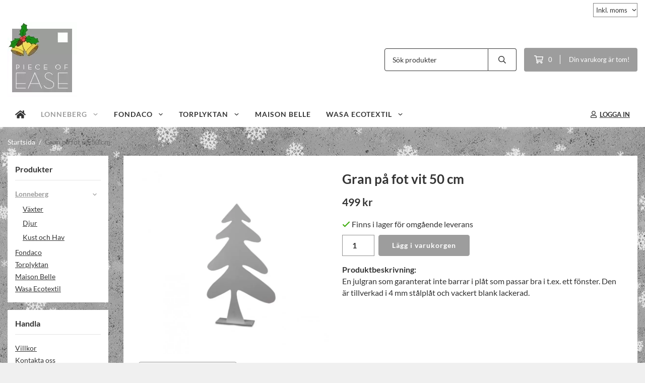

--- FILE ---
content_type: text/html; charset=UTF-8
request_url: https://pieceofease.se/lonneberg/jul/gran-pa-fot-vit-50-cm/
body_size: 15828
content:
<!doctype html><html lang="sv" class="fonts-loaded"><head><meta charset="utf-8"><title>Gran på fot vit 50 cm - - Pieceofease.se</title><meta name="description" content="En julgran som garanterat inte barrar i plåt som passar bra i t.ex. ett fönster. Den är tillverkad i 4 mm stålplåt och vackert blank lackerad."><meta name="keywords" content=""><meta name="robots" content="index, follow"><meta name="viewport" content="width=device-width, initial-scale=1"><!-- WIKINGGRUPPEN 15.0.92 --><link rel="shortcut icon" href="/favicon.png"><style>body{margin:0}*,*:before,*:after{-moz-box-sizing:border-box;-webkit-box-sizing:border-box;box-sizing:border-box}body{background-color:#f0f0f0}html{color:#333;font-family:sans-serif;font-size:16px;font-weight:400;line-height:1.45}@media all and (max-width:480px){html{font-size:.9rem}}html.fonts-loaded{font-family:'Lato',sans-serif}h1,h2,h3,h4,h5,h6{margin-top:0;margin-bottom:10px;color:#333;font-family:sans-serif;font-weight:700}.fonts-loaded h3,.fonts-loaded h4,.fonts-loaded h5,.fonts-loaded h6{font-family:'Lato',sans-serif}h1{font-size:26px;font-weight:600;line-height:1.25}.fonts-loaded h1{font-family:'Lato',sans-serif}h2{font-size:22px;font-weight:600}.fonts-loaded h2{font-family:'Lato',sans-serif}h3{font-size:19px}h4{font-size:17px}h5{font-size:16px}h6{font-size:12px}p{margin:0 0 10px}b,strong,th{font-weight:600}th,td{text-align:left}img{height:auto;max-width:100%;vertical-align:middle}a{color:#9d9d9d}a:hover{text-decoration:underline}fieldset{border-style:none;margin:0;padding:0}input,textarea,.cart-quantity-input{border:1px solid #919191;border-radius:0;padding:8px 10px;background-clip:padding-box;color:#333;line-height:1.3}input:focus,textarea:focus{border-color:#7d7d7d;outline:none}input::placeholder,textarea::placeholder{color:#919191}select{padding:2px 3px;font-family:'Lato',sans-serif;font-size:11px}hr{border:0;border-top:1px solid #cfcfcf;display:block;height:1px;margin:15px 0;padding:0}blockquote{padding-top:2px;padding-bottom:2px;padding-left:20px;padding-right:8px;border:#919191 solid 0;border-left-width:3px}table[align]{float:none}table[align="right"]{margin-left:auto}body[data-keyboard] :focus:not(:active){outline:3px solid #ec040b!important;outline-offset:-3px}body[data-keyboard] button input:focus:not(:active),body[data-keyboard] textarea:focus:not(:active),body[data-keyboard] select:focus:not(:active){outline:none}body[data-keyboard] :focus{outline:2px solid #ec040b!important;outline-offset:2px}.l-holder{position:relative;max-width:1250px;margin-left:auto;margin-right:auto;background-color:none}@media all and (max-width:1280px){.l-holder{margin-left:15px;margin-right:15px}}@media all and (max-width:768px),only screen and (max-device-width:900px) and (orientation:landscape){.l-holder{margin-top:15px}}.l-constrained{position:relative;margin-left:auto;margin-right:auto;max-width:1250px}.l-main{margin-bottom:15px;overflow:hidden}.l-sidebar,.l-sidebar-primary{width:200px}.l-sidebar-primary{float:left;margin-right:30px}@media all and (max-width:768px),only screen and (max-device-width:900px) and (orientation:landscape){.l-sidebar-primary{display:none}}.l-sidebar{float:right;margin-left:30px}@media all and (max-width:960px){.l-sidebar{display:none}}.neutral-btn{padding:0;border-style:none;background-color:#fff0;outline:none;-webkit-appearance:none;-moz-appearance:none;appearance:none;-webkit-user-select:none;-moz-user-select:none;-ms-user-select:none;user-select:none}.grid--middle .grid-item{vertical-align:middle}.grid-item{overflow:hidden}.grid-1-1{display:grid;grid-template-columns:repeat(1,1fr);grid-gap:20px;margin-bottom:20px}.no-cssgrid .grid-1-1{margin-left:-20px}.no-cssgrid .grid-1-1>li{display:inline-block;vertical-align:top;width:calc(99.99%/1 - 20px);margin-left:20px;margin-bottom:20px}.grid-2{display:grid;grid-template-columns:repeat(2,1fr);grid-gap:20px;margin-bottom:20px}.no-cssgrid .grid-2{margin-left:-20px}.no-cssgrid .grid-2>li{display:inline-block;vertical-align:top;width:calc(99.99%/2 - 20px);margin-left:20px;margin-bottom:20px}.grid-1-2{display:grid;grid-template-columns:repeat(2,1fr);grid-gap:20px;margin-bottom:20px;grid-template-columns:1fr 2fr}.no-cssgrid .grid-1-2{margin-left:-20px}.no-cssgrid .grid-1-2>li{display:inline-block;vertical-align:top;width:calc(99.99%/2 - 20px);margin-left:20px;margin-bottom:20px}.grid-2-1{display:grid;grid-template-columns:repeat(2,1fr);grid-gap:20px;margin-bottom:20px;grid-template-columns:2fr 1fr}.no-cssgrid .grid-2-1{margin-left:-20px}.no-cssgrid .grid-2-1>li{display:inline-block;vertical-align:top;width:calc(99.99%/2 - 20px);margin-left:20px;margin-bottom:20px}.grid-3{display:grid;grid-template-columns:repeat(3,1fr);grid-gap:20px;margin-bottom:20px}.no-cssgrid .grid-3{margin-left:-20px}.no-cssgrid .grid-3>li{display:inline-block;vertical-align:top;width:calc(99.99%/3 - 20px);margin-left:20px;margin-bottom:20px}.grid-4{display:grid;grid-template-columns:repeat(4,1fr);grid-gap:20px;margin-bottom:20px}.no-cssgrid .grid-4{margin-left:-20px}.no-cssgrid .grid-4>li{display:inline-block;vertical-align:top;width:calc(99.99%/4 - 20px);margin-left:20px;margin-bottom:20px}.grid-6{display:grid;grid-template-columns:repeat(6,1fr);grid-gap:20px;margin-bottom:20px}.no-cssgrid .grid-6{margin-left:-20px}.no-cssgrid .grid-6>li{display:inline-block;vertical-align:top;width:calc(99.99%/6 - 20px);margin-left:20px;margin-bottom:20px}@media all and (max-width:768px),only screen and (max-device-width:900px) and (orientation:landscape){.grid-4{display:grid;grid-template-columns:repeat(2,1fr);grid-gap:20px;margin-bottom:20px}.no-cssgrid .grid-4{margin-left:-20px}.no-cssgrid .grid-4>li{display:inline-block;vertical-align:top;width:calc(99.99%/2 - 20px);margin-left:20px;margin-bottom:20px}.grid-6{display:grid;grid-template-columns:repeat(3,1fr);grid-gap:20px;margin-bottom:20px}.no-cssgrid .grid-6{margin-left:-20px}.no-cssgrid .grid-6>li{display:inline-block;vertical-align:top;width:calc(99.99%/3 - 20px);margin-left:20px;margin-bottom:20px}}@media all and (max-width:480px){.grid-1-1,.grid-1-2,.grid-2-1,.grid-2,.grid-3,.grid-4{display:grid;grid-template-columns:repeat(1,1fr);grid-gap:20px;margin-bottom:20px}.no-cssgrid .grid-1-1,.no-cssgrid .grid-1-2,.no-cssgrid .grid-2-1,.no-cssgrid .grid-2,.no-cssgrid .grid-3,.no-cssgrid .grid-4{margin-left:-20px}.no-cssgrid .grid-1-1>li,.no-cssgrid .grid-1-2>li,.no-cssgrid .grid-2-1>li,.no-cssgrid .grid-2>li,.no-cssgrid .grid-3>li,.no-cssgrid .grid-4>li{display:inline-block;vertical-align:top;width:calc(99.99%/1 - 20px);margin-left:20px;margin-bottom:20px}.grid-6{display:grid;grid-template-columns:repeat(2,1fr);grid-gap:20px;margin-bottom:20px}.no-cssgrid .grid-6{margin-left:-20px}.no-cssgrid .grid-6>li{display:inline-block;vertical-align:top;width:calc(99.99%/2 - 20px);margin-left:20px;margin-bottom:20px}}.nav,.nav-block,.nav-float{margin:0;padding-left:0;list-style-type:none}.nav>li,.nav>li>a{display:inline-block}.nav-float>li{float:left}.nav-block>li>a{display:block}.nav-tick li{margin-right:10px}.nav-tick{margin-bottom:10px}.block-list{margin:0;padding-left:0;list-style-type:none}.list-info dd{margin:0 0 15px}.media{margin-bottom:15px}.media,.media-body{overflow:hidden}.media-img{margin-right:15px;float:left}.media-img img{display:block}.table{border-collapse:collapse;border-spacing:0;table-layout:fixed;width:100%}.table td,.table th{padding:0}.default-table{width:100%}.default-table>thead>tr{border-bottom:1px solid #e2e2e2}.default-table>thead th{padding:8px}.default-table>tbody td{padding:8px}.video-wrapper{position:relative;height:0;margin-bottom:20px;padding-bottom:56.25%;padding-top:25px}.video-wrapper iframe{position:absolute;top:0;left:0;height:100%;width:100%}.flexslider{height:0;overflow:hidden}.flexslider .is-flex-lazyload{visibility:hidden}.flexslider a{text-decoration:none}.flex__item{position:relative;display:none;backface-visibility:hidden}.flex__item:first-child{display:block}.is-flex-loading .flex-arrow{visibility:hidden}.is-flex-touch .flex-arrows{display:none}.is-flex-loading .flex-nav{visibility:hidden;opacity:0}.flex-nav{margin-top:15px;margin-bottom:10px;opacity:1;visibility:visible}.flex-nav--paging{position:absolute;bottom:0;z-index:5;width:100%;text-align:center}.flex-nav--paging li{display:inline-block;margin:0 4px}.flex-nav--paging a{border-radius:100%;display:block;height:9px;width:9px;background:#666;background:rgb(0 0 0 / .2);cursor:pointer;text-indent:-9999px;-webkit-tap-highlight-color:#fff0}.flex-nav--paging .flex-active a{background:#000;background:rgb(0 0 0 / .5);cursor:default}.flex-nav--thumbs{overflow:hidden}.flex-nav--thumbs li{float:left;width:9%}.flex-nav--thumbs img{cursor:pointer;opacity:.7}.flex-nav--thumbs img:hover,.flex-active .flex-nav--thumbs img{opacity:1}.flex-nav--thumbs .flex-active{cursor:default}.flex-caption{position:absolute;top:0;bottom:0;width:100%;z-index:4;align-items:center;flex-direction:column;justify-content:center;display:flex;overflow:hidden;padding:5px 10px;text-align:center}.flex-caption h2{font-size:2rem}@media all and (max-width:480px){.flex-caption h2{font-size:1.5rem}}.flex-caption p{margin:0;padding:0 0 5px}@media all and (max-width:480px){.flex-caption p{font-size:.9rem}}.flex-caption__link{position:absolute;bottom:0;left:0;right:0;top:0}@media all and (max-width:768px),only screen and (max-device-width:900px) and (orientation:landscape){.flexslider-wide .flexslider,.flexslider-wide .flex__item>div{aspect-ratio:auto}}@media all and (max-width:768px),only screen and (max-device-width:900px) and (orientation:landscape){.flexslider-wide .flex__item img{height:100%;object-fit:cover}}.is-lazyload,img[data-src]{visibility:hidden;opacity:0}img[src]{visibility:visible;opacity:1;transition:opacity .3s}.highlight-bar{padding:10px;text-align:center;font-size:1.2rem;font-weight:400}.breadcrumbs{margin-bottom:10px;padding-bottom:7px;font-size:.9rem}.breadcrumbs>li{color:#6b6b6b;line-height:1}.breadcrumbs a{color:#505050;vertical-align:top}.breadcrumbs .icon{margin-left:2px;margin-right:2px;vertical-align:top;color:#505050}.breadcrumbs__divider{margin-left:7px;margin-right:7px}.rss-logo .icon{font-size:14px;vertical-align:middle}.rss-logo a .icon{color:#333}.rss-logo a:hover .icon{color:#db6b27;text-decoration:none}.btn{position:relative;border-style:none;display:inline-block;padding:10px 26px;background-color:#fff;border-radius:4px;color:#333;font-weight:600;font-size:.9rem;line-height:1;text-align:center;text-decoration:none;cursor:pointer;outline-style:none;user-select:none;-webkit-tap-highlight-color:#fff0}.btn .icon{vertical-align:middle}.btn:hover,.btn:focus{text-decoration:none;background-color:#f2f2f2}.btn:active{box-shadow:inset 0 3px 5px rgb(0 0 0 / .125)}.btn--primary{background-color:#9d9d9d;color:#fff}.btn--primary:hover,.btn--primary:focus{background-color:#909090}.btn--medium{padding:12px 30px;font-size:.9rem}.btn--large{padding:15px 35px;font-size:1rem}.btn--block{display:block;padding:12px 30px;width:100%;font-size:.9rem;text-align:center}.btn--neutral{padding:0;border-style:none;background:#fff0}.card{margin-bottom:15px}.card__heading{margin:0;padding:7px 10px;background-color:#fff;border-radius:0 0 0 0;color:#333;font-weight:600}.card__body{border:1px solid #919191;border-top-style:none;padding:10px;background:#fff}.cart-holder{position:relative;flex-shrink:0}.topcart{display:flex;align-items:center;padding-bottom:5px;padding-top:5px;color:#333}.topcart__body{display:flex;justify-content:space-between;align-items:center;margin-right:5px;cursor:pointer}.topcart__count,.topcart__subtotal{font-weight:600}.topcart__icon-inner{position:relative}.topcart__cart-icon{margin-right:10px;margin-left:5px;font-size:25px;vertical-align:top}.topcart-info{line-height:22px}.topcart__count{position:absolute;top:-7px;right:-4px;border-radius:50%;height:20px;width:20px;background:#9d9d9d;color:#fff;font-size:12px;line-height:20px;text-align:center}.topcart__arrow{margin-right:10px;margin-left:2px;vertical-align:middle}.topcart__favorites{margin-right:12px}.topcart__favorites .icon{color:#333;font-size:25px;vertical-align:top}.is-hover.topcart__favorites .icon{animation:pop 0.25s cubic-bezier(.694,.0482,.335,1) 3}.is-new-cart-item .topcart__count{animation:cart-count-pop 0.25s cubic-bezier(.694,.0482,.335,1)}.popcart{display:none}.filtermenu{margin:0;padding-left:0;list-style-type:none}.filtermenu li:last-child{border-bottom:0}.filtermenu__item{border-bottom:solid 1px #dcdcdc;padding:6px;background-color:#f9f9f9}.filtermenu__item--heading{padding:8px 10px;font-weight:600;background:#fff}.search-wrapper{display:flex;align-items:center;justify-content:space-between}@media all and (max-width:480px){.product-filter-wrapper{width:100%;margin:0}}.product-filter{display:flex;align-items:stretch;overflow:visible}@media all and (max-width:480px){.product-filter{display:block;width:100%;margin:0}}.desktop-filter-title{display:flex;align-items:center;padding-left:15px;padding-right:15px;margin-bottom:0;border:1px solid #919191;border-right:0;border-top-left-radius:0;border-bottom-left-radius:0;background:#eee;font-size:1rem;font-weight:600}.fonts-loaded .desktop-filter-title{font-family:'Lato'}@media all and (max-width:480px){.desktop-filter-title{display:none}}.mobile-filter-title{display:none}@media all and (max-width:480px){.mobile-filter-title{display:flex;justify-content:space-between;align-items:center;padding:8px 10px 8px 15px;border:1px solid #d9d9d9;border-radius:0;background:#eee;font-weight:600}.mobile-filter-title h4{margin-bottom:0;font-size:1rem}.fonts-loaded .mobile-filter-title h4{font-family:'Lato'}}.product-filter__items{display:flex;justify-content:stretch;align-items:flex-start;flex-wrap:wrap;border:1px solid #919191;border-bottom-width:0;border-left-width:0;border-top-right-radius:0;border-bottom-right-radius:0;color:#333}@media all and (max-width:480px){.product-filter__items{display:none;margin-top:5px}.is-opened .product-filter__items{display:block}}.product-filter__item{position:relative;flex:1 0 auto;border:1px solid #919191;border-top-width:0;border-right-width:0}@media all and (max-width:480px){.product-filter__item{width:100%;margin-right:0;border-top-width:1px;border-right-width:1px}.product-filter__item~.product-filter__item{border-top-width:0}.product-filter__item:last-child{border-top-right-radius:0;border-bottom-right-radius:0}}.product-filter__title{display:flex;justify-content:space-between;align-items:center;padding:8px 10px 8px 15px;border-bottom:none;font-weight:400;cursor:pointer}.product-filter__title .icon{margin-left:10px}.grid-gallery{margin:0;padding-left:0;list-style-type:none;display:grid;grid-template-columns:repeat(5,1fr);grid-gap:20px;margin-bottom:20px}.no-cssgrid .grid-gallery{margin-left:-20px}.no-cssgrid .grid-gallery>li{display:inline-block;vertical-align:top;width:calc(99.99%/5 - 20px);margin-left:20px;margin-bottom:20px}.view-category .grid-gallery,.view-product .grid-gallery,.view-search .grid-gallery,.view-campaigns .grid-gallery,.autocomplete .grid-gallery{display:grid;grid-template-columns:repeat(4,1fr);grid-gap:20px;margin-bottom:20px}.no-cssgrid .view-category .grid-gallery,.no-cssgrid .view-product .grid-gallery,.no-cssgrid .view-search .grid-gallery,.no-cssgrid .view-campaigns .grid-gallery,.no-cssgrid .autocomplete .grid-gallery{margin-left:-20px}.no-cssgrid .view-category .grid-gallery>li,.no-cssgrid .view-product .grid-gallery>li,.no-cssgrid .view-search .grid-gallery>li,.no-cssgrid .view-campaigns .grid-gallery>li,.no-cssgrid .autocomplete .grid-gallery>li{display:inline-block;vertical-align:top;width:calc(99.99%/4 - 20px);margin-left:20px;margin-bottom:20px}.view-search .grid-gallery,.view-home .grid-gallery{display:grid;grid-template-columns:repeat(3,1fr);grid-gap:20px;margin-bottom:20px}.no-cssgrid .view-search .grid-gallery,.no-cssgrid .view-home .grid-gallery{margin-left:-20px}.no-cssgrid .view-search .grid-gallery>li,.no-cssgrid .view-home .grid-gallery>li{display:inline-block;vertical-align:top;width:calc(99.99%/3 - 20px);margin-left:20px;margin-bottom:20px}@media all and (max-width:960px){.grid-gallery,[class^=view-] .grid-gallery{display:grid;grid-template-columns:repeat(3,1fr);grid-gap:20px;margin-bottom:20px}.no-cssgrid .grid-gallery,.no-cssgrid [class^=view-] .grid-gallery{margin-left:-20px}.no-cssgrid .grid-gallery>li,.no-cssgrid [class^=view-] .grid-gallery>li{display:inline-block;vertical-align:top;width:calc(99.99%/3 - 20px);margin-left:20px;margin-bottom:20px}}@media all and (max-width:480px){.grid-gallery,[class^=view-] .grid-gallery{display:grid;grid-template-columns:repeat(2,1fr);grid-gap:20px;margin-bottom:20px}.no-cssgrid .grid-gallery,.no-cssgrid [class^=view-] .grid-gallery{margin-left:-20px}.no-cssgrid .grid-gallery>li,.no-cssgrid [class^=view-] .grid-gallery>li{display:inline-block;vertical-align:top;width:calc(99.99%/2 - 20px);margin-left:20px;margin-bottom:20px}}.view-home .grid-gallery--categories{display:grid;grid-template-columns:repeat(3,1fr);grid-gap:20px;margin-bottom:20px;margin-top:30px;margin-bottom:30px}.no-cssgrid .view-home .grid-gallery--categories{margin-left:-20px}.no-cssgrid .view-home .grid-gallery--categories>li{display:inline-block;vertical-align:top;width:calc(99.99%/3 - 20px);margin-left:20px;margin-bottom:20px}@media all and (max-width:480px){.view-home .grid-gallery--categories{display:grid;grid-template-columns:repeat(1,1fr);grid-gap:20px;margin-bottom:20px}.no-cssgrid .view-home .grid-gallery--categories{margin-left:-20px}.no-cssgrid .view-home .grid-gallery--categories>li{display:inline-block;vertical-align:top;width:calc(99.99%/1 - 20px);margin-left:20px;margin-bottom:20px}}.row-gallery{margin:0;padding-left:0;list-style-type:none}.row-gallery>li{margin-bottom:20px}.list-gallery{margin:0;padding-left:0;list-style-type:none}.list-gallery>li{margin-bottom:20px}.list-gallery>li:last-child{margin-bottom:0}.header-bar{padding-top:6px;padding-bottom:6px;background:#fff;color:#333;font-size:.8rem}@media all and (max-width:1280px){.header-bar{padding-left:15px;padding-right:15px}}@media all and (max-width:768px),only screen and (max-device-width:900px) and (orientation:landscape){.header-bar{display:none}}.header-bar-sections{align-items:center;justify-content:space-between;gap:20px;display:flex}.header-bar__number{display:inline-block;font-size:16px;font-weight:600;vertical-align:middle}.header-bar__number p{margin-bottom:0}.header-bar__nav{gap:25px;display:inline-flex}.header-bar__nav a{color:#333}.header-bar__nav .input-select{color:#333}.header-bar__nav .input-select select{border:1px solid #858585;padding:5px 15px 5px 5px;color:#333}.header{background:#fff;color:#333}@media all and (max-width:1280px){.header{padding-left:15px;padding-right:15px}}@media all and (max-width:768px),only screen and (max-device-width:900px) and (orientation:landscape){.header{display:none}}.header-sections{position:relative;align-items:center;justify-content:space-between;display:flex;padding-top:20px;padding-bottom:20px}.header-sections__col-1{flex-shrink:0;max-width:400px}.header-sections__col-2{padding-left:70px;padding-right:70px;width:100%}@media all and (max-width:960px){.header-sections__col-2{padding-right:0;margin-right:0}}.header-sections__col-3{flex-shrink:0}.header-sections__col-3 .icon{font-size:18px}@media all and (max-width:960px){.header-sections__col-3{display:none}}.header-logo{display:block;max-width:100%}.header-logo img{width:100%}.header-config-nav{position:absolute;top:0;right:20px}.header-config-nav li{margin-left:10px;vertical-align:middle}.m-header{position:relative;position:-webkit-sticky;position:sticky;top:0;z-index:1000;align-items:center;justify-content:space-between;border-bottom:1px solid #919191;display:none;height:65px;padding-left:10px;padding-right:10px;background:#fff}@media all and (max-width:768px),only screen and (max-device-width:900px) and (orientation:landscape){.m-header{display:flex}}@media all and (max-width:480px){.m-header{height:50px}}@media screen and (orientation:landscape){.m-header{position:relative}}.m-header__col-1,.m-header__col-2,.m-header__col-3{-webkit-box-flex:1;-ms-flex:1;flex:1;-webkit-box-align:center;-ms-flex-align:center;align-items:center}.m-header__col-1{-webkit-box-pack:start;-ms-flex-pack:start;justify-content:flex-start}.m-header__col-2{-webkit-box-pack:center;-ms-flex-pack:center;justify-content:center;text-align:center}.m-header__col-3{-webkit-box-pack:end;-ms-flex-pack:end;justify-content:flex-end;text-align:right}.m-header__logo{display:inline-block}.m-header__logo img{max-width:155px;max-height:65px;padding-top:5px;padding-bottom:5px;width:auto}@media all and (max-width:480px){.m-header__logo img{max-width:135px;max-height:50px}}.m-header__logo img:hover,.m-header__logo img:active{opacity:.8}.m-header__logo a{-webkit-tap-highlight-color:#fff0}.m-header__item{width:35px;color:#333;font-size:21px;line-height:1;-webkit-tap-highlight-color:#fff0}.m-header__item .icon{vertical-align:top}.m-header__item--search{font-size:18px}.m-header__item--cart-inner{position:relative;display:inline-block}.m-header__item--cart-count{position:absolute;top:-7px;right:-11px;border-radius:50%;height:17px;width:17px;background:#9d9d9d;color:#fff;font-size:10px;line-height:17px;text-align:center}.m-header__item--favorites{margin-right:6px}.is-hover.m-header__item--favorites .icon{animation:pop 0.25s cubic-bezier(.694,.0482,.335,1) 3}.icon{display:inline-block;width:1em;height:1em;fill:currentColor;pointer-events:none;stroke-width:0;stroke:currentColor}.icon--small{font-size:.8rem}.icon--medium{font-size:1.2rem}.icon--large{font-size:3rem}.icon-on,.is-active .icon-off,.is-hover .icon-off{display:none}.is-active .icon-on,.is-hover .icon-on{display:inline}.svg-wrapper{display:inline-block}input[type="radio"],input[type="checkbox"]{display:none}input[type="radio"]+label,input[type="checkbox"]+label{cursor:pointer}input[type="radio"]+label:before,input[type="checkbox"]+label:before{border:1px solid #a9a9a9;border-radius:0;display:inline-block;height:12px;margin-right:4px;margin-top:3px;width:12px;background:#f9f9f9;background:linear-gradient(#f9f9f9,#e9e9e9);content:'';vertical-align:top}input[type="radio"]+label:before{border-radius:50%}input[type="radio"]:checked+label:before{background:#f9f9f9 url(//wgrremote.se/img/mixed/checkbox-radio-2.png) center no-repeat;background-size:6px}input[type="checkbox"]:checked+label:before{background:#f9f9f9 url(//wgrremote.se/img/mixed/checkbox-box-2.png) center no-repeat;background-size:8px}input[type="radio"]:disabled+label:before,input[type="checkbox"]:disabled+label:before{background:#bbb;cursor:default}.input--highlight{border-color:#fff;box-shadow:0 0 10px rgb(0 0 0 / .15)}.label-wrapper{padding-left:20px}.label-wrapper>label{position:relative}.label-wrapper>label:before{position:absolute;margin-left:-20px}.input-form input,.input-form textarea{width:100%}.input-form__row{margin-bottom:8px}.input-form label{display:inline-block;margin-bottom:2px}.max-width-form{max-width:300px}.max-width-form-x2{max-width:400px}.input-table{display:table}.input-table__item{display:table-cell;white-space:nowrap}.input-table--middle .input-table__item{vertical-align:middle}.input-group{display:flex}.input-group--cramped .btn{border-radius:0}.input-group--cramped *:first-child{border-top-right-radius:0;border-bottom-right-radius:0}.input-group--cramped *:last-child{border-top-left-radius:0;border-bottom-left-radius:0}.input-group--cramped input:first-child{border-right:0}.input-group--cramped input:last-child{border-left:0}.input-group__item{width:50%}.input-group__item:first-child{margin-right:2%}.input-group-1-4 .input-group__item{width:70%}.input-group-1-4 .input-group__item:first-child{width:28%}.input-select{position:relative;align-items:center;display:inline-flex}.input-select select{border-style:none;height:100%;padding:5px 15px 5px 0;width:100%;-webkit-appearance:none;-moz-appearance:none;appearance:none;background:none;font:inherit;line-height:normal;outline:none}.input-select select::-ms-expand{display:none}.input-select .icon{position:absolute;top:0;right:0;bottom:0;margin:auto}.input-select--box select{border:1px solid #919191;border-radius:0 0 0 0;padding:8px 30px 8px 15px}.input-select--box--medium{border-color:#c2c2c2}.input-select--box--medium select{padding:7px 30px 7px 15px}.input-select--box--small select{padding:5px 25px 5px 10px}.input-select--box .icon{right:10px}.product-item{position:relative;flex-direction:column;border:1px solid #919191;display:flex;padding:15px;overflow:hidden;width:auto;border-radius:0;background:#fff;cursor:pointer;text-align:center}@media all and (max-width:768px),only screen and (max-device-width:900px) and (orientation:landscape){.product-item{padding:10px;-webkit-tap-highlight-color:#fff0}}.product-item .price{display:inline-flex;font-size:1.3rem}.product-item__img{position:relative;margin-bottom:7px;padding-bottom:98%}.product-item__img img{position:absolute;top:0;right:0;bottom:0;left:0;margin:auto;width:auto;max-height:100%}.product-item__heading{margin-bottom:7px;overflow:hidden;color:#333;font-size:.95rem;font-weight:400}.product-item__body{margin-top:auto}.product-item__select-area{margin-bottom:7px}.product-item__buttons{gap:6px;display:flex;justify-content:center;margin-top:7px}.product-item__buttons .btn{flex:1;padding-left:0;padding-right:0}.product-item__favorite-icon{position:absolute;top:0;right:0;color:#b6b6b6;font-size:18px}.product-item__favorite-icon:after{position:absolute;top:0;right:0;border-right:45px solid #fff;border-bottom:45px solid #fff0;content:''}.product-item__favorite-icon .icon{position:absolute;top:5px;right:5px;z-index:1}.is-active.product-item__favorite-icon .icon{color:#9d9d9d}.is-hover.product-item__favorite-icon .icon{animation:pop 0.25s cubic-bezier(.694,.0482,.335,1)}.list-gallery .product-item{border:none;padding:0}.category-item{position:relative;border:1px solid #919191;padding:8px;overflow:hidden;border-radius:0;background:#fff;text-align:center;cursor:pointer}@media all and (max-width:768px),only screen and (max-device-width:900px) and (orientation:landscape){.category-item{-webkit-tap-highlight-color:#fff0}}.category-item__img{position:relative;padding-bottom:100%;margin-bottom:7px}.category-item__img img{position:absolute;top:0;right:0;bottom:0;left:0;margin:auto;max-height:100%}.category-item__heading{overflow:hidden}.category-item__heading a{color:#333;text-decoration:none}.category-item--card{border-style:none;padding:0;background:#fff0}.category-item--card .category-item__img{margin-bottom:0}.category-item--card .category-item__body{position:absolute;top:0;left:0;right:0;bottom:0;align-items:center;flex-direction:column;justify-content:center;display:flex;margin:auto}.category-item--card .category-item__body__title{margin-bottom:20px;color:#fff;font-size:1.8rem;font-weight:700}.product-item-row{position:relative;display:flex;justify-content:space-between;align-items:flex-start;gap:15px;border:1px solid #919191;padding:15px;overflow:hidden;background:#fff;cursor:pointer}@media all and (max-width:480px){.product-item-row{padding:8px}.product-item-row .btn{padding:6px 12px}}.product-item-row .product-item__banner{width:85px;aspect-ratio:1}.product-item-row .product-item__banner .product-item__banner__span{position:absolute;left:-54px;top:17px;height:18px;line-height:18px;width:177px;font-size:.7rem;font-weight:700}.product-item-row__checkbox-area{float:left}.product-item-row__img{width:80px;text-align:center}.product-item-row__img img{max-height:80px}.product-item-row__footer{flex-shrink:0;text-align:right}.product-item-row__body{display:flex;flex-direction:column;gap:5px;width:100%;overflow:hidden}.product-item-row__price{margin-bottom:10px}.news-item{border:1px solid #919191;padding:15px;background:#fff;border-radius:0}.news-item--sidebar:not(:last-child){margin-bottom:15px}.news-item .news-item__img{position:relative;margin-bottom:15px;padding-bottom:66.666%}.news-item .news-item__img img{position:absolute;top:0;right:0;bottom:0;left:0;margin:auto;max-height:100%}.news-item .news-item__title{font-size:1.2rem}.news-item .news-item__title a{color:#333}.menubar{position:relative;position:-webkit-sticky;position:sticky;top:0;left:0;z-index:100;margin-bottom:20px;background-color:#fff}@media all and (max-width:1280px){.menubar{padding-left:15px;padding-right:15px}}@media all and (max-width:768px),only screen and (max-device-width:900px) and (orientation:landscape){.menubar{display:none}}.menubar-inner{align-items:center;justify-content:space-between;display:flex}.site-nav{display:flex;flex-wrap:wrap}.site-nav>li>a{align-items:center;display:flex;height:55px;padding:0 20px;color:#333;font-size:1.05rem;text-decoration:none}.site-nav>li:hover>a{background-color:#a5a5a5;text-decoration:none;transition:background-color 0.2s}.site-nav>li>a.selected{background-color:#9d9d9d;color:#fff}.site-nav__home .icon{position:relative;vertical-align:middle}.menu-icon{font-size:1.3rem;vertical-align:text-bottom}.dropdown{display:none}.listmenu{margin:0;padding-left:10px;overflow:hidden;list-style-type:none}.listmenu a{position:relative;display:block;padding-top:2px;padding-bottom:2px;color:#333;font-size:.9rem}.listmenu .selected{font-weight:600}li .listmenu{display:none}.is-listmenu-opened>.listmenu{display:block}.listmenu-0{padding:15px;background:#eee}.listmenu-0>li>a{font-weight:400}.listmenu-0>li>.selected,.listmenu-0>li>.selected .menu-node{color:#9d9d9d;font-weight:600}.listmenu-1{padding-top:4px;padding-bottom:4px;padding-left:15px}.listmenu-1>li>a{padding-top:4px;padding-bottom:4px}.menu-node{position:absolute;top:0;right:0;bottom:0;margin:auto;height:12px;width:25px;color:#fff;font-size:12px;text-align:center}@media all and (max-width:768px),only screen and (max-device-width:900px) and (orientation:landscape){.menu-node{height:100%;width:40px;font-size:22px;text-align:center;line-height:49px}}.price{color:#333;font-weight:600}.price-discount{color:#9d9d9d}.price-original{font-size:.8rem;text-decoration:line-through}.site-search{align-items:stretch;display:flex;max-width:450px;height:42px;margin:auto;border:1px solid #919191;overflow:hidden;border-radius:0;background-color:#fff}.site-search .icon{vertical-align:top}.site-search .preloader{left:auto;right:15px}.site-search__col-1{position:relative;width:100%}.site-search__input{border-radius:0;border:none;height:100%;padding-left:15px;overflow:hidden;background-image:linear-gradient(to top,#ffffff 90%,#eeeeee);font-size:.9rem;text-overflow:ellipsis;white-space:nowrap}.site-search__input::-ms-clear{display:none}.site-search__input::placeholder{color:#333}.site-search__btn{padding:0;border-style:none;background-color:#fff0;outline:none;-webkit-appearance:none;-moz-appearance:none;appearance:none;-webkit-user-select:none;-moz-user-select:none;-ms-user-select:none;user-select:none;border-left:1px solid #919191;height:100%;padding-left:20px;padding-right:20px;background:#fff;color:#333;font-size:15px;line-height:1}.site-search__btn .icon{vertical-align:top}.site-search__btn:focus{opacity:.6}.autocomplete{position:absolute;left:0;right:0;z-index:1001;border-radius:0 0 0 0;display:none;margin-top:20px;padding:20px;width:100%;background:#fff;box-shadow:0 2px 8px rgb(0 0 0 / .25);color:#222}@media all and (max-width:1280px){.autocomplete{margin-left:15px;margin-right:15px;width:auto}}@media all and (max-width:768px),only screen and (max-device-width:900px) and (orientation:landscape){.autocomplete{position:fixed;top:0!important;bottom:0;margin-top:0;margin-left:0;margin-right:0;padding:0;border-radius:0;background:rgb(0 0 0 / .3);box-shadow:none}}.is-autocomplete-active .autocomplete{display:block}@media all and (max-width:768px),only screen and (max-device-width:900px) and (orientation:landscape){.autocomplete-content{padding:15px 15px 100px;height:100%;overflow-y:auto;user-select:none;-webkit-overflow-scrolling:touch!important}.is-autocomplete-open body,.is-autocomplete-active .autocomplete{background:#fff}.is-autocomplete-open body{overflow:hidden}.is-autocomplete-open .autocomplete{display:block}.is-autocomplete-open .m-nav{display:none}}.sort-section{margin-top:5px;margin-bottom:20px}.sort-section>li{margin-right:4px}.sort-section-heading{align-items:center;border:1px solid #919191;border-right:0;border-top-left-radius:0;border-bottom-left-radius:0;display:flex;padding-left:15px;padding-right:15px;background:#eee;color:#333;font-weight:600}.sort-section-select{border-top-left-radius:0;border-bottom-left-radius:0}@media all and (max-width:768px),only screen and (max-device-width:900px) and (orientation:landscape){.sort-section-select{width:100%}}.l-product{overflow:hidden}.l-product-col-1,.l-product-col-3{float:left;width:40%}.l-product-col-2{float:right;padding-left:20px;width:60%}.l-product-col-3{clear:left}@media all and (max-width:600px){.l-product-col-1,.l-product-col-2,.l-product-col-3{float:none;padding-left:0;padding-right:0;width:auto}}.product-carousel{position:relative;margin-bottom:15px;overflow:hidden}.product-carousel,.product-carousel__item{max-height:600px}@media all and (max-width:480px){.product-carousel,.product-carousel__item{max-height:350px}}.product-carousel__item{position:relative;text-align:center}.product-carousel__link{display:block;height:0;width:100%;cursor:pointer;cursor:-webkit-zoom-in;cursor:-moz-zoom-in;cursor:zoom-in}.product-carousel__img{position:absolute;top:0;left:0;right:0;bottom:0;margin:auto;max-height:100%;width:auto;object-fit:contain}.product-thumbs{margin-bottom:15px;font-size:0}.product-thumbs img{margin-top:5px;margin-right:5px;max-height:50px;cursor:pointer}.product-title{margin-bottom:15px}.product-options-title{margin-bottom:5px;font-weight:700}.product-options-items{margin-bottom:5px}.product-options-items label{border:1px solid #ccc;display:inline-block;margin-bottom:5px;margin-right:5px;min-width:60px;padding:6px 8px;color:#444;text-align:center}.product-options-items:last-of-type{margin-right:0}.product-options-items input:checked+label{border-color:#000;border-width:2px;color:#000;font-weight:700}.product-options-items input,.product-options-items input+label:before{display:none}.product-option-table{width:100%}.product-option-content{display:block;padding-bottom:4px;font-size:.9rem;font-weight:700}.product-option-content select{border-radius:0;padding:6px 8px;min-width:202px;font-size:.9rem}@media all and (max-width:480px){.product-option-content select{width:100%}}.product-option-spacing{display:block;padding-bottom:8px}.product-cart-button-wrapper{margin-bottom:15px}@media all and (max-width:480px){.product-cart-button-wrapper .btn--primary{display:block;width:100%;text-align:center}}.product-quantity{margin-right:8px;padding-top:10px;padding-bottom:10px;width:4em;font-weight:600;text-align:center}.product-custom-fields{margin-left:5px;margin-top:10px}.product-price-field{margin-bottom:15px}.product-price-field .price{font-size:21px}.product-stock{margin-bottom:10px}.product-stock-item{display:none}.product-stock-item .icon{vertical-align:middle;font-size:16px}.active-product-stock-item{display:block}.product-stock-item__text{vertical-align:middle}.in-stock .icon{color:#3eac0d}.on-order .icon{color:#eba709}.soon-out-of-stock .icon{color:#114b85}.out-of-stock>.icon{color:#d4463d}.product-part-payment-klarna{margin-bottom:10px}.is-hidden{display:none!important}.clearfix:before,.clearfix:after{content:"";display:table}.clearfix:after{clear:both}.clear{clear:both}.bare-ul{margin-bottom:0;margin-top:0;padding-left:0;list-style:none}.flush{margin:0!important}.wipe{padding:0!important}.right{float:right!important}.left{float:left!important}.float-none{float:none!important}.text-left{text-align:left!important}.text-center{text-align:center!important}.text-right{text-align:right!important}.align-top{vertical-align:top!important}.align-middle{vertical-align:middle!important}.align-bottom{vertical-align:bottom!important}.go:after{content:"\00A0" "\00BB"!important}.stretched{width:100%!important}.center-block{display:block;margin-left:auto;margin-right:auto}.vertical-center{align-items:center;display:flex}.space-between{justify-content:space-between;display:flex}.vertical-center-space-between{align-items:center;justify-content:space-between;display:flex}.muted{color:#595959}.info{color:#595959;font-size:.7rem}.brand{color:#fff}.reset-line-height{line-height:1}.mr-small{margin-right:5px}.ml-small{margin-left:5px}.mt-small{margin-top:5px}.mb-small{margin-bottom:5px}.mr{margin-right:15px}.ml{margin-left:15px}.mt{margin-top:15px}.mb{margin-bottom:15px}.visually-hidden{position:absolute;border:0;height:1px;margin:-1px;overflow:hidden;padding:0;width:1px;clip:rect(0 0 0 0)}@media all and (max-width:960px){.hide-for-xlarge{display:none!important}}@media all and (max-width:768px),only screen and (max-device-width:900px) and (orientation:landscape){.hide-for-large{display:none!important}.hide-on-touch{display:none}}@media all and (max-width:480px){.hide-for-medium{display:none!important}}@media all and (max-width:320px){.hide-for-small{display:none!important}}@media all and (min-width:769px){.hide-on-desktop{display:none}}.l-holder{margin-bottom:20px}.l-main{border-radius:0;padding:30px;margin-bottom:20px;background-color:#fff}@media all and (max-width:768px),only screen and (max-device-width:900px) and (orientation:landscape){.l-main{padding:15px}}.view-home .l-main,.view-category .l-main,.view-campaigns .l-main,.view-product .l-main,.view-favorites .l-main,.view-search .l-main{border-radius:0;padding:0;background-color:#fff0}.highlight-bar{font-weight:600;text-transform:uppercase}.btn{border:1px solid #919191;padding:12px 26px;font-weight:700;font-size:.8rem;letter-spacing:1px}.btn--medium{font-size:.9rem}.btn--large{font-size:1rem}.btn--primary{border-color:#9d9d9d}.btn--secondary{border-color:#9d9d9d;background-color:#9d9d9d;color:#fff}.btn--secondary:hover,.btn--secondary:focus{background-color:#909090}.btn--secondary:active{box-shadow:inset 0 5px 8px rgb(0 0 0 / .125)}.card,.card--light{border-radius:0;background-color:#fff}.card .card__body,.card--light .card__body{border:none;background:#fff0}.card .card__heading,.card--light .card__heading{border-bottom:1px solid rgb(0 0 0 / .1);margin-left:15px;margin-right:15px;padding:15px 0 10px;background-color:#fff0;color:#333}.topcart-holder{height:47px}.topcart{align-items:stretch;height:100%;background:#9d9d9d;border-radius:4px;color:#fff;font-size:.8rem}.topcart__body.is-empty{cursor:default}.topcart__cart-icon-holder,.topcart__cart-link{padding:0 15px}.topcart__cart-icon-holder{display:flex;align-items:center;border-right:1px solid #fff}.topcart__cart-icon{font-size:25px}.topcart__cart-link,.topcart-info{display:flex;align-items:center;padding:0 12px;color:#fff}.topcart__cart-link:hover{color:rgb(255 255 255 / .8);text-decoration:none}.topcart__arrow{margin-left:8px;margin-right:0}.filtermenu{padding:15px}.filtermenu__item,.filtermenu__item--heading{border-bottom:none;padding:6px 0;background-color:#fff0}@media all and (max-width:768px),only screen and (max-device-width:900px) and (orientation:landscape){.view-home .grid-gallery--categories{display:grid;grid-template-columns:repeat(2,1fr);grid-gap:20px;margin-bottom:20px}.no-cssgrid .view-home .grid-gallery--categories{margin-left:-20px}.no-cssgrid .view-home .grid-gallery--categories>li{display:inline-block;vertical-align:top;width:calc(99.99%/2 - 20px);margin-left:20px;margin-bottom:20px}}.header-bar{padding:6px 0 0;background-color:#fff;font-size:13px}@media all and (max-width:1280px){.header-bar{padding-left:15px;padding-right:15px}}@media all and (max-width:768px),only screen and (max-device-width:900px) and (orientation:landscape){.header-bar{display:none}}.header-bar-sections{display:flex;align-items:center;justify-content:space-between}@media all and (max-width:960px){.header-bar-sections{flex-wrap:wrap}}.header-bar-sections__col-1{width:100%}.header-bar-sections__col-1 p{margin-bottom:0}.header-bar-sections__col-2,.header-bar-sections__col-3{flex-shrink:0}.header-bar__editable{display:inline-block}.header-bar__editable ul{list-style-type:none;margin:0;padding-left:0}.header-bar__editable ul>li{display:inline-block;margin-right:15px;vertical-align:text-top}.header-bar__editable ul>li:last-child{margin-right:0}.header-bar__nav{display:inline-block;margin-left:15px;font-size:.8rem;vertical-align:middle}.header-bar__nav li{margin-left:15px;vertical-align:middle}.header-bar__nav li:first-child{margin-left:0}.header-bar__nav a{color:#333}.header-bar__nav .input-select,.header-bar__nav .input-select select{color:#333}.header-bar__nav .input-select option,.header-bar__nav .input-select select option{color:#000}.header{background-color:#fff}.header-sections{padding:10px 0}.header-sections__col-1{max-width:50%;width:100%}@media all and (max-width:960px){.header-sections__col-1{margin-right:15px;width:auto}}.header-sections__col-2{position:relative;align-items:center;display:flex;justify-content:flex-end;flex:1;max-width:400px;width:100%}.header-sections__col-2 .site-search{width:100%}.header-sections__col-2>div{flex-shrink:0}.header-sections__col-2{padding-left:15px;padding-right:15px}.header-sections__col-3{flex-shrink:0;max-width:225px;width:100%}@media all and (max-width:960px){.header-sections__col-3{display:block}}.m-header{border-bottom-style:none;background-color:#fff}.m-header__item{color:#333}.product-item{padding:20px;border-style:none}@media all and (max-width:768px),only screen and (max-device-width:900px) and (orientation:landscape){.product-item{padding:10px}}.product-item__heading{font-size:1rem}@media all and (max-width:480px){.product-item__heading{font-size:.9rem}}.product-item__favorite-icon{position:relative;display:flex;justify-content:center;padding:5px;margin-bottom:10px;color:#333;font-size:18px}.product-item__favorite-icon .icon{position:relative;top:0;right:0}.product-item__favorite-icon.is-active .icon{position:relative;color:#9d9d9d}.product-item__favorite-icon:after{display:none}.product-item__buttons{margin-top:15px}.menubar{background-color:#fff;-webkit-box-shadow:0 6px 17px -11px #dbdbdb;-moz-box-shadow:0 6px 17px -11px #dbdbdb;box-shadow:0 6px 17px -11p #dbdbdb}.view-home .menubar{margin-bottom:0}@media all and (max-width:1280px){.menubar.is-sticky{padding-right:0}}.site-nav>li>a{height:50px;padding:0 15px;font-size:.9rem;font-weight:600;letter-spacing:1px;text-transform:uppercase}.site-nav>li>a:hover{opacity:1}.site-nav>li:hover>a{background-color:#fff0;color:#a5a5a5;text-decoration:none;transition:color 0.2s}.site-nav>li>a.selected{color:#9d9d9d;background-color:#fff0}.nav__favorites .icon{margin-left:10px;color:#333;font-size:14px}.nav__login{color:#333;font-size:14px;text-transform:uppercase}.nav__login>span{margin-left:5px;font-size:.8rem;font-weight:700}.menubar.is-sticky .topcart{height:100%;padding:0 10px;border-radius:0}.menubar.is-sticky .topcart__cart-icon-holder{border-right:none;padding:0}.menubar.is-sticky .topcart__cart-link{display:none}.menubar.is-sticky .topcart-info{display:none}.menubar.is-sticky .site-nav>li>a{padding:0 10px;font-size:.8rem}.menubar.is-sticky .site-nav>li>a .has-dropdown .icon{margin-left:5px}@media all and (max-width:1280px){.menubar.is-sticky .nav__login{display:none}}.menubar__right-holder{align-self:stretch;display:flex}.menubar__right-holder .menubar__right-personal{padding:0 15px}.listmenu-0{background:#fff}.listmenu-0:last-child{margin-bottom:0}.site-search{border-style:none;height:45px;margin-right:10px}.site-search__input{border:1px solid #333;border-radius:4px 0 0 4px;background-image:none}.site-search__btn{border:1px solid #333;border-left-style:none;border-radius:0 4px 4px 0;background-color:#fff0;color:#333}.sort-section{margin-bottom:20px}.sort-section-heading,.sort-section-select{background:#fff}.checkout-header{background:#fff;box-shadow:none;color:#333}.checkout-info{background-color:#fff}.checkout-stepnumber{background-color:#333;color:#fff}.checkout-cart-topay{color:#9d9d9d}.checkout-shipping-method input:checked+label:before{background-color:#333;border-color:#333}.startpage-slider{padding-top:0}.breadcrumbs,.breadcrumbs a,.breadcrumbs__divider{color:#fff}.category-heading{color:#ddd}.checkout-info-item a{padding:3px 6px;background:#9d9d9d;border-radius:4px;color:#fff}.l-checkout-col-1-inner,.l-checkout-col-2-inner{margin-top:0}.checkout-title{padding:15px;background:#fff}.header-logo img{width:unset}</style><link rel="stylesheet" media="print" href="/css/compiled/compiled_1.css?v=1413"
onload="this.media='all';this.onload=null;"><link rel="canonical" href="https://pieceofease.se/jul-mys/gran-pa-fot-vit-50-cm/"><script async src="https://www.googletagmanager.com/gtag/js?id=UA-148027885-1"></script><script>window.dataLayer = window.dataLayer || [];
function gtag(){dataLayer.push(arguments);}
gtag("js", new Date());
gtag("config", "UA-148027885-1", {"currency":"SEK","anonymize_ip":true});gtag("event", "view_item", {"items":[{"id":"274-050-010","name":"Gran p\u00e5 fot vit 50 cm","brand":"","category":"lonneberg\/jul","price":499,"item_id":"274-050-010","item_name":"Gran p\u00e5 fot vit 50 cm","item_category":"lonneberg\/jul"}],"currency":"SEK"}); </script><meta property="og:title" content="Gran på fot vit 50 cm"/><meta property="og:description" content="En julgran som garanterat inte barrar i plåt som passar bra i t.ex. ett fönster. Den är tillverkad i 4 mm stålplåt och vackert blank lackerad."/><meta property="og:type" content="product"/><meta property="og:url" content="https://pieceofease.se/jul-mys/gran-pa-fot-vit-50-cm/"/><meta property="og:site_name" content="Piece of Ease"/><meta property="product:retailer_item_id" content="274-050-010"/><meta property="product:price:amount" content="499" /><meta property="product:price:currency" content="SEK" /><meta property="product:availability" content="instock" /><meta property="og:image" content="https://pieceofease.se/images/zoom/274-050-010.jpg"/></head><body class="view-product" itemscope itemtype="http://schema.org/ItemPage"><div id="fb-root"></div><header class="m-header js-m-header" aria-hidden="true"><div class="m-header__col-1"><button class="m-header__item m-header__item--menu neutral-btn" id="js-mobile-menu" aria-label="Meny"><span class="m-header__item--menu-open"><svg class="icon icon--bars "><use xmlns:xlink="http://www.w3.org/1999/xlink" xlink:href="/svg-icons/regular/bars.svg#icon-regular-bars" href="/svg-icons/regular/bars.svg#icon-regular-bars"></use></svg></span><span class="m-header__item--menu-close"><svg class="icon icon--times "><use xmlns:xlink="http://www.w3.org/1999/xlink" xlink:href="/svg-icons/regular/times.svg#icon-regular-times" href="/svg-icons/regular/times.svg#icon-regular-times"></use></svg></span></button><button class="m-header__item m-header__item--search neutral-btn js-touch-area" id="js-mobile-search" aria-label="Sök"><svg class="icon icon--search "><use xmlns:xlink="http://www.w3.org/1999/xlink" xlink:href="/svg-icons/regular/search.svg#icon-regular-search" href="/svg-icons/regular/search.svg#icon-regular-search"></use></svg></button></div><div class="m-header__col-2"><a class="m-header__logo" href="/"><img
class="mini-site-logo"
src="/frontend/view_templates/lilly/design/logos/logo_jul.jpg.webp"
alt="Piece of Ease"
width="138" height="148"></a></div><div class="m-header__col-3"><button class="btn--neutral topcart__favorites js-cart-favorites is-hidden"
title="Mina favoriter" aria-hidden="true"href="/my-favorites/?"
onclick="window.location.href='/my-favorites/?'"><svg class="icon icon--heart "><use xmlns:xlink="http://www.w3.org/1999/xlink" xlink:href="/svg-icons/regular/heart.svg#icon-regular-heart" href="/svg-icons/regular/heart.svg#icon-regular-heart"></use></svg></button><button class="m-header__item m-header__item--cart neutral-btn js-touch-area"
id="js-mobile-cart" onclick="goToURL('/checkout')" aria-label="Varukorg"><span class="m-header__item--cart-inner" id="js-mobile-cart-inner"><svg class="icon icon--shopping-cart "><use xmlns:xlink="http://www.w3.org/1999/xlink" xlink:href="/svg-icons/regular/shopping-cart.svg#icon-regular-shopping-cart" href="/svg-icons/regular/shopping-cart.svg#icon-regular-shopping-cart"></use></svg></span></button></div></header><div class="page"><div class="header-bar"><div class="l-constrained"><div class="header-bar-sections"><div class="header-bar-sections__col-1"></div><div class="header-bar-sections__col-2"><div class="header-bar__editable"></div></div><div class="header-bar-sections__col-3"><ul class="header-bar__nav nav"><li><div class="input-select"><select class="js-set-vatsetting-select"><option value="inkl" selected>Inkl. moms</option><option value="exkl" >Exkl. moms</option></select><svg class="icon icon--angle-down "><use xmlns:xlink="http://www.w3.org/1999/xlink" xlink:href="/svg-icons/regular/angle-down.svg#icon-regular-angle-down" href="/svg-icons/regular/angle-down.svg#icon-regular-angle-down"></use></svg></div></li></ul></div></div></div></div><header class="header clearfix"><div class="l-constrained"><div class="header-sections"><div class="header-sections__cols header-sections__col-1"><a class="header-logo" href="/"><img
src="/frontend/view_templates/lilly/design/logos/logo_jul.jpg.webp"
alt="Piece of Ease"
width="138" height="148"></a></div><div class="header-sections__cols header-sections__col-2"><!-- Search Box --><search><form method="get" action="/search/" class="site-search" itemprop="potentialAction"
itemscope itemtype="http://schema.org/SearchAction"><div class="site-search__col-1"><meta itemprop="target"
content="https://pieceofease.se/search/?q={q}"/><input type="hidden" name="lang" value="sv"><input type="search" autocomplete="off" value=""
name="q" class="site-search__input stretched js-autocomplete-input"
placeholder="Sök produkter"
required
itemprop="query-input"
aria-label="Sök produkter"
inputmode="search"><div class="is-autocomplete-preloader preloader preloader--small preloader--middle"><div class="preloader__icn"><div class="preloader__cut"><div class="preloader__donut"></div></div></div></div></div><div class="site-search__col-2"><button type="submit"
role="search"
class="site-search__btn"
aria-label="Sök"><svg class="icon icon--search "><use xmlns:xlink="http://www.w3.org/1999/xlink" xlink:href="/svg-icons/regular/search.svg#icon-regular-search" href="/svg-icons/regular/search.svg#icon-regular-search"></use></svg></button></div></form></search></div><div class="header-sections__cols header-sections__col-3"><div class="topcart-holder"><div class="topcart" id="js-topcart"> <div class="topcart__body is-empty"> <div class="topcart__cart-icon-holder"> <svg class="icon icon--shopping-cart topcart__cart-icon"><use xmlns:xlink="http://www.w3.org/1999/xlink" xlink:href="/svg-icons/regular/shopping-cart.svg#icon-regular-shopping-cart" href="/svg-icons/regular/shopping-cart.svg#icon-regular-shopping-cart"></use></svg> <span>0</span> </div> </div> <span class="topcart-info">Din varukorg är tom!</span></div><div class="popcart" id="js-popcart"></div></div></div></div></div></header><!-- End .l-header --><div class="menubar js-menubar-lilly clearfix"><div class="l-constrained menubar-inner"><ul class="nav site-nav dropdown-menu"><li class=""><a class=" "
href="/" aria-label="home"><svg class="icon icon--home menu-icon"><use xmlns:xlink="http://www.w3.org/1999/xlink" xlink:href="/svg-icons/solid/home.svg#icon-solid-home" href="/svg-icons/solid/home.svg#icon-solid-home"></use></svg></a></li><li class="has-dropdown"><a class="selected" href="/lonneberg/">Lonneberg<svg class="icon icon--angle-down site-nav__arrow"><use xmlns:xlink="http://www.w3.org/1999/xlink" xlink:href="/svg-icons/regular/angle-down.svg#icon-regular-angle-down" href="/svg-icons/regular/angle-down.svg#icon-regular-angle-down"></use></svg></a><ul class="dropdown"><li ><a href="/lonneberg/vaxter/">Växter</a></li><li ><a href="/lonneberg/djur/">Djur</a></li><li ><a href="/lonneberg/kust-och-hav/">Kust och Hav</a></li></ul></li><li class="has-dropdown"><a href="/fondaco/">Fondaco<svg class="icon icon--angle-down site-nav__arrow"><use xmlns:xlink="http://www.w3.org/1999/xlink" xlink:href="/svg-icons/regular/angle-down.svg#icon-regular-angle-down" href="/svg-icons/regular/angle-down.svg#icon-regular-angle-down"></use></svg></a><ul class="dropdown"><li ><a href="/fondaco/kuddfodral/">Kuddfodral</a></li><li ><a href="/fondaco/lopare/">Löpare</a></li><li ><a href="/fondaco/kokshanddukar/">Kökshanddukar</a></li></ul></li><li class="has-dropdown"><a href="/torplyktan/">Torplyktan<svg class="icon icon--angle-down site-nav__arrow"><use xmlns:xlink="http://www.w3.org/1999/xlink" xlink:href="/svg-icons/regular/angle-down.svg#icon-regular-angle-down" href="/svg-icons/regular/angle-down.svg#icon-regular-angle-down"></use></svg></a><ul class="dropdown"><li ><a href="/torplyktan/doftljus-i-glaskupa/">Doftljus i glaskupa</a></li><li ><a href="/torplyktan/doftljus/">Doftljus</a></li></ul></li><li ><a href="/maison-belle/">Maison Belle </a></li><li class="has-dropdown"><a href="/wasa-ecotextil/">Wasa Ecotextil<svg class="icon icon--angle-down site-nav__arrow"><use xmlns:xlink="http://www.w3.org/1999/xlink" xlink:href="/svg-icons/regular/angle-down.svg#icon-regular-angle-down" href="/svg-icons/regular/angle-down.svg#icon-regular-angle-down"></use></svg></a><ul class="dropdown"><li ><a href="/wasa-ecotextil/morgonrockar/">Morgonrockar</a></li><li ><a href="/wasa-ecotextil/handdukar/">Handdukar</a></li><li ><a href="/wasa-ecotextil/pladar/">Plädar</a></li></ul></li></ul> <!-- end .site-nav with dropdown. --><div class="menubar__right-holder"><div class="menubar__right-personal vertical-center"><a class="nav__login vertical-center" href="/customer-login/"><svg class="icon icon--user "><use xmlns:xlink="http://www.w3.org/1999/xlink" xlink:href="/svg-icons/regular/user.svg#icon-regular-user" href="/svg-icons/regular/user.svg#icon-regular-user"></use></svg><span>Logga in</span></a><a class="nav__favorites js-cart-favorites is-hidden"
title="Mina favoriter"
href="/my-favorites/"><svg class="icon icon--heart "><use xmlns:xlink="http://www.w3.org/1999/xlink" xlink:href="/svg-icons/regular/heart.svg#icon-regular-heart" href="/svg-icons/regular/heart.svg#icon-regular-heart"></use></svg></a></div><div class="menubar__right-cart"></div></div></div></div> <!-- End .l-menubar --><div class="l-holder clearfix js-holder"><div class="l-content clearfix"> <nav aria-label="breadcrumbs"><ol class="nav breadcrumbs clearfix" role=”list” itemprop="breadcrumb" itemscope itemtype="http://schema.org/BreadcrumbList"><li itemprop="itemListElement" itemscope itemtype="http://schema.org/ListItem"><meta itemprop="position" content="1"><a href="/" itemprop="item"><span itemprop="name">Startsida</span></a><span class="breadcrumbs__divider">/</span></li><li aria-current="page">Gran på fot vit 50 cm</li></ol></nav><aside class="l-sidebar-primary" role=”complementary”><div class="card card--light"><p class="card__heading">Produkter</p><div class="card__body wipe"><ul class="listmenu listmenu-0"><li class="is-listmenu-opened"><a class="selected is-active" href="/lonneberg/" title="Lonneberg">Lonneberg<span class="menu-node js-menu-node"><span class="icon-off"><svg class="icon icon--angle-right "><use xmlns:xlink="http://www.w3.org/1999/xlink" xlink:href="/svg-icons/regular/angle-right.svg#icon-regular-angle-right" href="/svg-icons/regular/angle-right.svg#icon-regular-angle-right"></use></svg></span><span class="icon-on"><svg class="icon icon--angle-down "><use xmlns:xlink="http://www.w3.org/1999/xlink" xlink:href="/svg-icons/regular/angle-down.svg#icon-regular-angle-down" href="/svg-icons/regular/angle-down.svg#icon-regular-angle-down"></use></svg></span></span></a><ul class="listmenu listmenu-1"><li><a href="/lonneberg/vaxter/" title="Växter">Växter</a></li><li><a href="/lonneberg/djur/" title="Djur">Djur</a></li><li><a href="/lonneberg/kust-och-hav/" title="Kust och Hav">Kust och Hav</a></li></ul></li><li><a href="/fondaco/" title="Fondaco">Fondaco<span class="menu-node js-menu-node"><span class="icon-off"><svg class="icon icon--angle-right "><use xmlns:xlink="http://www.w3.org/1999/xlink" xlink:href="/svg-icons/regular/angle-right.svg#icon-regular-angle-right" href="/svg-icons/regular/angle-right.svg#icon-regular-angle-right"></use></svg></span><span class="icon-on"><svg class="icon icon--angle-down "><use xmlns:xlink="http://www.w3.org/1999/xlink" xlink:href="/svg-icons/regular/angle-down.svg#icon-regular-angle-down" href="/svg-icons/regular/angle-down.svg#icon-regular-angle-down"></use></svg></span></span></a><ul class="listmenu listmenu-1"><li><a href="/fondaco/kuddfodral/" title="Kuddfodral">Kuddfodral</a></li><li><a href="/fondaco/lopare/" title="Löpare">Löpare</a></li><li><a href="/fondaco/kokshanddukar/" title="Kökshanddukar">Kökshanddukar</a></li></ul></li><li><a href="/torplyktan/" title="Torplyktan">Torplyktan<span class="menu-node js-menu-node"><span class="icon-off"><svg class="icon icon--angle-right "><use xmlns:xlink="http://www.w3.org/1999/xlink" xlink:href="/svg-icons/regular/angle-right.svg#icon-regular-angle-right" href="/svg-icons/regular/angle-right.svg#icon-regular-angle-right"></use></svg></span><span class="icon-on"><svg class="icon icon--angle-down "><use xmlns:xlink="http://www.w3.org/1999/xlink" xlink:href="/svg-icons/regular/angle-down.svg#icon-regular-angle-down" href="/svg-icons/regular/angle-down.svg#icon-regular-angle-down"></use></svg></span></span></a><ul class="listmenu listmenu-1"><li><a href="/torplyktan/doftljus-i-glaskupa/" title="Doftljus i glaskupa">Doftljus i glaskupa</a></li><li><a href="/torplyktan/doftljus/" title="Doftljus">Doftljus</a></li></ul></li><li><a href="/maison-belle/" title="Maison Belle ">Maison Belle </a></li><li><a href="/wasa-ecotextil/" title="Wasa Ecotextil">Wasa Ecotextil<span class="menu-node js-menu-node"><span class="icon-off"><svg class="icon icon--angle-right "><use xmlns:xlink="http://www.w3.org/1999/xlink" xlink:href="/svg-icons/regular/angle-right.svg#icon-regular-angle-right" href="/svg-icons/regular/angle-right.svg#icon-regular-angle-right"></use></svg></span><span class="icon-on"><svg class="icon icon--angle-down "><use xmlns:xlink="http://www.w3.org/1999/xlink" xlink:href="/svg-icons/regular/angle-down.svg#icon-regular-angle-down" href="/svg-icons/regular/angle-down.svg#icon-regular-angle-down"></use></svg></span></span></a><ul class="listmenu listmenu-1"><li><a href="/wasa-ecotextil/morgonrockar/" title="Morgonrockar">Morgonrockar</a></li><li><a href="/wasa-ecotextil/handdukar/" title="Handdukar">Handdukar</a></li><li><a href="/wasa-ecotextil/pladar/" title="Plädar">Plädar</a></li></ul></li></ul></div></div><div class="card"><p class="card__heading">Handla</p><div class="card__body wipe"><ul class="listmenu listmenu-0"><li class=""><a class=" "
href="/info/villkor/" >Villkor</a></li><li class=""><a class=" "
href="/contact/" >Kontakta oss</a></li><li class=""><a class=" "
href="/my-favorites/" >Mina favoriter</a></li><li class=""><a class=" "
href="/customer-login/" >Logga in</a></li></ul></div></div> <!-- End .card --><div class="card"><p class="card__heading">Information</p><div class="card__body wipe"><ul class="listmenu listmenu-0"><li class=""><a class=" "
href="/info/om-oss/" >Om oss</a></li><li class=""><a class=" "
href="/news/" >Nyheter</a></li><li class=""><a class=" "
href="/about-cookies/" >Om cookies</a></li></ul></div></div> <!-- End .card --><div class="card"><p class="card__heading">Betalsätt</p><div class="card__body"><img alt="Klarna" class="is-lazyload payment-logo payment-logo--list" data-src="//wgrremote.se/img/logos/klarna/klarna.svg"
width="80" height="44"></div></div><!-- End .card --></aside><main class="l-main"><div class="l-inner"><div itemprop="mainEntity" itemscope itemtype="http://schema.org/Product"><div class="l-product"><div class="l-product-col-1"><div class="product-carousel"><div class="product-carousel__item js-photoswipe-item" data-index="0"><a class="product-carousel__link" data-size="966x915" rel="produktbilder" href="/images/zoom/274-050-010.jpg" style="padding-bottom: 94.75%;"><img class="product-carousel__img js-animate-image" src="/images/normal/274-050-010.jpg.webp"
srcset="/images/2x/normal/274-050-010.jpg.webp 2x"
width="400" height="379"
alt="Zoom bild av Lonneberg Design gran vit 50" itemprop="image"></a></div></div></div> <!-- end of l-product-col-1 --><div class="l-product-col-2 admin-shortcut--area js-admin-product" data-id="525"><h1 class="product-title" itemprop="name">Gran på fot vit 50 cm</h1><form id="js-addtocart-form" action="/checkout/?action=additem" method="post"><input type="hidden" name="id" value="525"><input type="hidden" name="combinationID" value="856"><div class="js-price-field product-price-field" itemprop="offers" itemscope itemtype="http://schema.org/Offer"><meta itemprop="price" content="499"><span id="js-current-price" class="price">499 kr</span><div id="js-campaign-info" class="muted is-hidden">Ord. <span id="js-campaign-info__price"></span>.
Du sparar <span id="js-campaign-info__savings-amount"></span> (<span id="js-campaign-info__savings-percent"></span>%)</div><link itemprop="availability" href="http://schema.org/InStock"><meta itemprop="itemCondition" itemtype="http://schema.org/OfferItemCondition" content="http://schema.org/NewCondition"><meta itemprop="priceCurrency" content="SEK"><meta itemprop="url" content="https://pieceofease.se/jul-mys/gran-pa-fot-vit-50-cm/"></div><div id="js-add-to-cart-area" class=""><div class="product-stock"><div id="js-stockstatus-instock" class="product-stock-item active-product-stock-item in-stock"><svg class="icon icon--check "><use xmlns:xlink="http://www.w3.org/1999/xlink" xlink:href="/svg-icons/regular/check.svg#icon-regular-check" href="/svg-icons/regular/check.svg#icon-regular-check"></use></svg> <span class="product-stock-item__text">Finns i lager för omgående leverans</span></div><div id="js-stockstatus-backorder" class="product-stock-item on-order"><svg class="icon icon--info-circle "><use xmlns:xlink="http://www.w3.org/1999/xlink" xlink:href="/svg-icons/regular/info-circle.svg#icon-regular-info-circle" href="/svg-icons/regular/info-circle.svg#icon-regular-info-circle"></use></svg> <span class="product-stock-item__text">Kommer snart in i lager</span></div><div id="js-stockstatus-few" class="product-stock-item soon-out-of-stock"><svg class="icon icon--exclamation-circle "><use xmlns:xlink="http://www.w3.org/1999/xlink" xlink:href="/svg-icons/regular/exclamation-circle.svg#icon-regular-exclamation-circle" href="/svg-icons/regular/exclamation-circle.svg#icon-regular-exclamation-circle"></use></svg> <span class="product-stock-item__text">Endast få kvar i lagret (3 st)</span></div></div><div class="product-cart-button-wrapper input-group"><input type="number"
inputmode="numeric"
name="quantity"
title="Antal"
class="product-quantity"
max="65535"
value="1"><button type="submit" class="btn btn--medium btn--primary js-product-page-add"><span class="is-add-to-cart-body">Lägg i varukorgen</span><div class="is-add-to-cart-preloader preloader preloader--light preloader--small preloader--middle"><div class="preloader__icn"><div class="preloader__cut"><div class="preloader__donut"></div></div></div></div></button></div></div><div id="js-stockstatus-outofstock" class="product-stock product-stock-item out-of-stock"><svg class="icon icon--times "><use xmlns:xlink="http://www.w3.org/1999/xlink" xlink:href="/svg-icons/regular/times.svg#icon-regular-times" href="/svg-icons/regular/times.svg#icon-regular-times"></use></svg> <span class="product-stock-item__text">Kommer snart in i lager</span><div class="product-reminder"><label for="product-reminder-input" class="product-reminder__heading">Bevaka produkt</label><p class="product-reminder__text">Ange din e-postadress nedan så meddelar vi dig när produkten finns i lager! Din e-postadress sparas i upp till 180 dagar.</p><div class="product-reminder__form"><input id="product-reminder-input" placeholder="E-postadress" class="product-reminder__input is-product-reminder__email"
type="email" size="25"><button class="product-reminder__btn is-product-reminder__submit btn">Bevaka</button><span class="is-product-reminder__spinner" aria-hidden="true"></span></div><div class="is-product-reminder__status"></div></div></div><b>Produktbeskrivning:</b><div itemprop="description"><p>En julgran som garanterat inte barrar i pl&aring;t som passar bra i t.ex. ett f&ouml;nster. Den &auml;r tillverkad i 4 mm st&aring;lpl&aring;t och vackert blank lackerad.</p></div><br><br></form></div><div class="l-product-col-3"><div class="hidden-print"><a class="btn js-favorites-add js-favorites-add--productpage"
rel="nofollow" href="#"
data-favorites-success="redir"
data-combination="856"><svg class="icon icon--heart "><use xmlns:xlink="http://www.w3.org/1999/xlink" xlink:href="/svg-icons/solid/heart.svg#icon-solid-heart" href="/svg-icons/solid/heart.svg#icon-solid-heart"></use></svg>&nbsp;
Spara som favorit</a><br><br><div class="a2a_kit a2a_kit_size_24 a2a_default_style"
data-a2a-title="Gran på fot vit 50 cm" aria-label="Sociala medier"><ul class="nav"><li><a aria-label="Facebook" class="a2a_button_facebook"></a></li><li><a aria-label="X"class="a2a_button_x"></a></li><li><a aria-label="E-mail" class="a2a_button_email"></a></li><li><a aria-label="Pinterest" class="a2a_button_pinterest"></a></li></ul></div></div><div id="produktdata"><br><b>Artikelnummer:</b><br><span id="js-articlenumber" itemprop="sku">274-050-010</span><br><br></div></div></div></div></div> <!-- End .l-inner --></main> <!-- End .l-main --></div> <!-- End .l-content --></div><!-- End .l-holder --><footer class="footer-wrapper"><div class="footer-bar"><div class="footer-bar-holder l-constrained"><div class="footer-bar__cols footer-bar__col--1"><svg class="icon icon--user-headset icon--large"><use xmlns:xlink="http://www.w3.org/1999/xlink" xlink:href="/svg-icons/regular/user-headset.svg#icon-regular-user-headset" href="/svg-icons/regular/user-headset.svg#icon-regular-user-headset"></use></svg><div data-id="75" class="admin-shortcut--area js-admin-editable-area"><p><strong><span style="font-size:16px;">Kontakta oss</span></strong></p><p><span style="color:null;"><font size="3">Piece of Ease</font></span></p><p><span class="svg-wrapper"><svg class="icon icon--envelope" data-centered="0" data-icon="envelope" data-source="regular" style="color:rgb(0, 0, 0);font-size:20px;"><use href="/svg-icons/regular/envelope.svg#icon-regular-envelope" xlink:href="/svg-icons/regular/envelope.svg#icon-regular-envelope" xmlns:xlink="http://www.w3.org/1999/xlink"></use></svg></span>&nbsp;<font color="#001000" size="3">info@pieceofease.se</font></p><p><span class="svg-wrapper"><svg class="icon icon--phone-alt" data-centered="0" data-icon="phone-alt" data-source="solid" style="color:rgb(0, 0, 0);font-size:20px;"><use href="/svg-icons/solid/phone-alt.svg#icon-solid-phone-alt" xlink:href="/svg-icons/solid/phone-alt.svg#icon-solid-phone-alt" xmlns:xlink="http://www.w3.org/1999/xlink"></use></svg></span>&nbsp;<span class="text11" style="box-sizing: border-box; color: rgb(51, 51, 51); font-family: &amp;quot;lato&amp;quot;,sans-serif; font-size: 16px; font-style: normal; font-variant: normal; font-weight: 400; letter-spacing: normal; orphans: 2; text-align: center; text-decoration: none; text-indent: 0px; text-transform: none; -webkit-text-stroke-width: 0px; white-space: normal; word-spacing: 0px;"><span class="text11" style="box-sizing: border-box;"><a href="tel:079-33 11 499"><span style="background-color:#ffffff;">079-33 11 499</span></a></span></span></p></div></div><div class="footer-bar__cols footer-bar__col--2 footer-bar__col--newsletter"><svg class="icon icon--envelope icon--large"><use xmlns:xlink="http://www.w3.org/1999/xlink" xlink:href="/svg-icons/regular/envelope.svg#icon-regular-envelope" href="/svg-icons/regular/envelope.svg#icon-regular-envelope"></use></svg><h2>Prenumerera på nyhetsbrevet för våra bästa erbjudanden och nyheter!</h2><span class="footer-newsletter-desc">Få våra bästa erbjudanden och nyheter!</span><form action="/newsletter/" method="post"><div class="footer-newsletter-form input-group input-group--cramped"><input type="email" name="epost" class="stretched" required
placeholder="Din epost..."
aria-label="Din epost..."><button type="submit" class="btn btn--primary" aria-label="Skicka">Skicka</button></div><span class="footer-newsletter-info">De uppgifter du matar in kommer endast användas till våra nyhetsbrev.</span></form></div></div></div> <div class="footer"> <div class="l-constrained"> <div class="footer-sections"> <div class="footer-sections__cols footer-sections__col--1"> <h3>Handla</h3> <ul class="block-list"> <li class=""><a class=" "
href="/info/villkor/" >Villkor</a></li><li class=""><a class=" "
href="/contact/" >Kontakta oss</a></li><li class=""><a class=" "
href="/my-favorites/" >Mina favoriter</a></li><li class=""><a class=" "
href="/customer-login/" >Logga in</a></li> </ul> </div> <div class="footer-sections__cols footer-sections__col--2"> <h3>Information</h3> <ul class="block-list"> <li class=""><a class=" "
href="/info/om-oss/" >Om oss</a></li><li class=""><a class=" "
href="/news/" >Nyheter</a></li><li class=""><a class=" "
href="/about-cookies/" >Om cookies</a></li> </ul> </div> <div class="footer-sections__cols footer-sections__col--3"> <div data-id="18" class="admin-shortcut--area js-admin-editable-area"><h4>Om oss</h4><p>Hos oss p&aring; Piece of Ease f&aring;r du en bra service.&nbsp;Om du har fr&aring;gor om produkter du k&ouml;pt&nbsp;i v&aring;r butik&nbsp;online s&aring; &auml;r du v&auml;lkommen att h&ouml;ra av dig.</p></div> </div> <div class="footer-sections__cols footer-sections__col--4 footer-sections__col--socials"> <div data-id="76" class="admin-shortcut--area js-admin-editable-area"><h4>F&ouml;lj oss</h4><p><a href="https://sv-se.facebook.com/pages/category/Shopping---Retail/Piece-of-Ease-287182751334844/" target="_blank"><span class="svg-wrapper"><svg class="icon icon--facebook-f" data-centered="0" data-icon="facebook-f" data-source="brands"><use href="/svg-icons/brands/facebook-f.svg#icon-brands-facebook-f" xlink:href="/svg-icons/brands/facebook-f.svg#icon-brands-facebook-f" xmlns:xlink="http://www.w3.org/1999/xlink"></use></svg></span></a>&nbsp;<a href="https://www.instagram.com/pieceofease/" target="_blank"><span class="svg-wrapper"><svg class="icon icon--instagram" data-centered="0" data-icon="instagram" data-source="brands"><use href="/svg-icons/brands/instagram.svg#icon-brands-instagram" xlink:href="/svg-icons/brands/instagram.svg#icon-brands-instagram" xmlns:xlink="http://www.w3.org/1999/xlink"></use></svg></span></a></p><p><span style="font-size:14px;"><span style="text-align: center; text-transform: none; text-indent: 0px; letter-spacing: normal; font-family: &quot;Open sans&quot;,sans-serif; font-style: normal; font-variant: normal; font-weight: 400; text-decoration: none; word-spacing: 0px; display: inline !important; white-space: normal; orphans: 2; float: none; -webkit-text-stroke-width: 0px;">Drift &amp; produktion:</span></span></p><p><a href="http://wikinggruppen.se/e-handel/"><img alt="" height="53" src="/userfiles/image/wikinggruppen-logo-tagline2.png.webp" width="256"></a></p><p>&nbsp;</p></div> </div> </div> </div> </div><!-- End .footer --> <div class="footer-payment"> <div class="l-constrained"> <img alt="Klarna" class="is-lazyload payment-logo " data-src="//wgrremote.se/img/logos/klarna/klarna.svg"
width="80" height="44"> </div> </div></footer><div class="wgr-production">Drift & produktion:&nbsp;<a href="https://wikinggruppen.se/e-handel/"
rel="nofollow" target="_blank">Wikinggruppen</a></div></div> <!-- .page --><div class="m-cart-modal js-m-cart-modal"><p><svg class="icon icon--check "><use xmlns:xlink="http://www.w3.org/1999/xlink" xlink:href="/svg-icons/regular/check.svg#icon-regular-check" href="/svg-icons/regular/check.svg#icon-regular-check"></use></svg><span class="align-middle m-cart-modal__heading js-m-cart-modal-heading">Produkten har blivit tillagd i varukorgen</span></p><div class="m-cart-modal__body"><div class="m-cart-modal__body__item"><a class="btn btn--block btn--medium btn--primary"
href="/checkout"
rel="nofollow">Gå till kassan</a></div><div class="m-cart-modal__body__item"><a class="btn btn--medium btn--block"
id="js-close-mobile-cart-modal"
href="#">Fortsätt handla</a></div></div></div><div class="m-nav js-m-nav" aria-expanded="false"><div class="m-nav__section"><h5 class="m-nav__section__heading">Produkter</h5><ul class="m-listmenu m-listmenu-0"><li class="is-listmenu-opened"><a class="selected is-active" href="/lonneberg/" title="Lonneberg">Lonneberg<span class="menu-node js-menu-node"><span class="icon-off"><svg class="icon icon--angle-right "><use xmlns:xlink="http://www.w3.org/1999/xlink" xlink:href="/svg-icons/regular/angle-right.svg#icon-regular-angle-right" href="/svg-icons/regular/angle-right.svg#icon-regular-angle-right"></use></svg></span><span class="icon-on"><svg class="icon icon--angle-down "><use xmlns:xlink="http://www.w3.org/1999/xlink" xlink:href="/svg-icons/regular/angle-down.svg#icon-regular-angle-down" href="/svg-icons/regular/angle-down.svg#icon-regular-angle-down"></use></svg></span></span></a><ul class="m-listmenu m-listmenu-1"><li><a href="/lonneberg/vaxter/" title="Växter">Växter</a></li><li><a href="/lonneberg/djur/" title="Djur">Djur</a></li><li><a href="/lonneberg/kust-och-hav/" title="Kust och Hav">Kust och Hav</a></li></ul></li><li><a href="/fondaco/" title="Fondaco">Fondaco<span class="menu-node js-menu-node"><span class="icon-off"><svg class="icon icon--angle-right "><use xmlns:xlink="http://www.w3.org/1999/xlink" xlink:href="/svg-icons/regular/angle-right.svg#icon-regular-angle-right" href="/svg-icons/regular/angle-right.svg#icon-regular-angle-right"></use></svg></span><span class="icon-on"><svg class="icon icon--angle-down "><use xmlns:xlink="http://www.w3.org/1999/xlink" xlink:href="/svg-icons/regular/angle-down.svg#icon-regular-angle-down" href="/svg-icons/regular/angle-down.svg#icon-regular-angle-down"></use></svg></span></span></a><ul class="m-listmenu m-listmenu-1"><li><a href="/fondaco/kuddfodral/" title="Kuddfodral">Kuddfodral</a></li><li><a href="/fondaco/lopare/" title="Löpare">Löpare</a></li><li><a href="/fondaco/kokshanddukar/" title="Kökshanddukar">Kökshanddukar</a></li></ul></li><li><a href="/torplyktan/" title="Torplyktan">Torplyktan<span class="menu-node js-menu-node"><span class="icon-off"><svg class="icon icon--angle-right "><use xmlns:xlink="http://www.w3.org/1999/xlink" xlink:href="/svg-icons/regular/angle-right.svg#icon-regular-angle-right" href="/svg-icons/regular/angle-right.svg#icon-regular-angle-right"></use></svg></span><span class="icon-on"><svg class="icon icon--angle-down "><use xmlns:xlink="http://www.w3.org/1999/xlink" xlink:href="/svg-icons/regular/angle-down.svg#icon-regular-angle-down" href="/svg-icons/regular/angle-down.svg#icon-regular-angle-down"></use></svg></span></span></a><ul class="m-listmenu m-listmenu-1"><li><a href="/torplyktan/doftljus-i-glaskupa/" title="Doftljus i glaskupa">Doftljus i glaskupa</a></li><li><a href="/torplyktan/doftljus/" title="Doftljus">Doftljus</a></li></ul></li><li><a href="/maison-belle/" title="Maison Belle ">Maison Belle </a></li><li><a href="/wasa-ecotextil/" title="Wasa Ecotextil">Wasa Ecotextil<span class="menu-node js-menu-node"><span class="icon-off"><svg class="icon icon--angle-right "><use xmlns:xlink="http://www.w3.org/1999/xlink" xlink:href="/svg-icons/regular/angle-right.svg#icon-regular-angle-right" href="/svg-icons/regular/angle-right.svg#icon-regular-angle-right"></use></svg></span><span class="icon-on"><svg class="icon icon--angle-down "><use xmlns:xlink="http://www.w3.org/1999/xlink" xlink:href="/svg-icons/regular/angle-down.svg#icon-regular-angle-down" href="/svg-icons/regular/angle-down.svg#icon-regular-angle-down"></use></svg></span></span></a><ul class="m-listmenu m-listmenu-1"><li><a href="/wasa-ecotextil/morgonrockar/" title="Morgonrockar">Morgonrockar</a></li><li><a href="/wasa-ecotextil/handdukar/" title="Handdukar">Handdukar</a></li><li><a href="/wasa-ecotextil/pladar/" title="Plädar">Plädar</a></li></ul></li></ul></div><div class="m-nav__section"><h5 class="m-nav__section__heading">Handla</h5><ul class="m-listmenu m-listmenu-0"><li class=""><a class=" "
href="/info/villkor/" >Villkor</a></li><li class=""><a class=" "
href="/contact/" >Kontakta oss</a></li><li class=""><a class=" "
href="/my-favorites/" >Mina favoriter</a></li><li class=""><a class=" "
href="/customer-login/" >Logga in</a></li></ul></div><div class="m-nav__section"><h5 class="m-nav__section__heading">Information</h5><ul class="m-listmenu m-listmenu-0"><li class=""><a class=" "
href="/info/om-oss/" >Om oss</a></li><li class=""><a class=" "
href="/news/" >Nyheter</a></li><li class=""><a class=" "
href="/about-cookies/" >Om cookies</a></li></ul></div><form class="m-vat-selector" action="#" method="get" onsubmit="return false"><fieldset><legend class="m-vat-selector-title">Moms visas:</legend><input type="radio" name="vatsetting" value="inkl" id="m-vatsetting_inkl"
class="js-set-vatsetting" checked><label for="m-vatsetting_inkl">Inkl</label><input type="radio" name="vatsetting" value="exkl" id="m-vatsetting_exkl"
class="js-set-vatsetting" ><label for="m-vatsetting_exkl">Exkl</label></fieldset></form> <!-- End .vat-selector --></div><!-- End .l-mobile-nav --><div class="l-constrained autocomplete js-autocomplete"><!-- Search Box --><div class="m-site-search-form js-autocomplete-mobile-form clearfix"><button type="submit" aria-label="Stäng" class="m-site-search__close js-autocomplete-close"><svg class="icon icon--times "><use xmlns:xlink="http://www.w3.org/1999/xlink" xlink:href="/svg-icons/regular/times.svg#icon-regular-times" href="/svg-icons/regular/times.svg#icon-regular-times"></use></svg></button><form method="get" action="/search/" role="search" class="m-site-search"><div class="m-site-search__col-1"><input type="hidden" name="lang" value="sv"><input type="search" tabindex="-1" autocomplete="off"
value="" name="q"
class="m-site-search__input js-autocomplete-input stretched"
placeholder="Sök produkter" required><div class="is-autocomplete-preloader preloader preloader--small preloader--middle"><div class="preloader__icn"><div class="preloader__cut"><div class="preloader__donut"></div></div></div></div></div><div class="m-site-search__col-2"><button type="submit" role="search" class="neutral-btn m-site-search__btn"><svg class="icon icon--search "><use xmlns:xlink="http://www.w3.org/1999/xlink" xlink:href="/svg-icons/regular/search.svg#icon-regular-search" href="/svg-icons/regular/search.svg#icon-regular-search"></use></svg></button></div></form></div><div class="autocomplete-content js-autocomplete-result"></div></div><script>WebFontConfig = {"classes":false,"custom":{"families":["Lato"],"urls":["\/css\/fonts\/google\/lato.css"]}};WebFontConfig.active=function(){document.documentElement.className += ' fonts-loaded';};</script><script async src="/js/vendors/webfontloader.min.js?1413"></script><script defer src="/js/phrases/sv.js?v=1413"></script><script defer src="/js/vendors/jquery/jquery.min.js?v=1413"></script><script defer src="https://polyfill-fastly.io/v3/polyfill.min.js?features=IntersectionObserver"></script><script defer src="/js/compiled/compiled.js?v=1413"></script><script defer src="/frontend/view_templates/lilly/js/template.js?v=1413"></script><script>document.addEventListener('DOMContentLoaded', function() {
yall({
lazyClass: 'is-lazyload',
observeChanges: true,
threshold: 1000
});
});</script><script>window.WGR = window.WGR || {};
WGR.cartParams = {"languageCode":"sv","showPricesWithoutVAT":0,"currencyPrintFormat":"%1,%2 kr","currencyCode":"SEK","countryID":1,"countryCode":"SE","pricesWithoutVAT":"0","buyButtonAction":"flyToCart","frontSystemCode":"default","defaultLanguageCode":"sv","priceHistoryActive":false};</script><div class="pswp" tabindex="-1" role="dialog" aria-hidden="true"><div class="pswp__bg"></div><div class="pswp__scroll-wrap"><div class="pswp__container"><div class="pswp__item"></div><div class="pswp__item"></div><div class="pswp__item"></div></div><div class="pswp__ui pswp__ui--hidden"><div class="pswp__top-bar"><div class="pswp__counter"></div><button class="pswp__button pswp__button--close" title="Close (Esc)"></button><button class="pswp__button pswp__button--fs" title="Toggle fullscreen"></button><button class="pswp__button pswp__button--zoom" title="Zoom in/out"></button><div class="pswp__preloader"><div class="pswp__preloader__icn"><div class="pswp__preloader__cut"><div class="pswp__preloader__donut"></div></div></div></div></div><button class="pswp__button pswp__button--arrow--left" title="Previous (arrow left)"></button><button class="pswp__button pswp__button--arrow--right" title="Next (arrow right)"></button><div class="pswp__caption"><div class="pswp__caption__center"></div></div></div></div></div><script defer src="/js/vendors/jquery.flexslider-custom.min.js?v=1413"></script><script defer src="/js/vendors/photoswipe/photoswipe.min.js?v=1413"></script><script defer src="/js/productpage.js?v=1413"></script><script async src="https://static.addtoany.com/menu/page.js"></script><script>var productData = {"VATRate":25,"isCampaign":0,"isBackOrder":1,"hasStaggering":false,"hasOptions":false,"staggeringPhraseQuantity":"Antal","staggeringPhrasePrice":"Pris \/st","stockLimit":0,"customerIsRetail":0,"priceListID":0,"combinations":[{"stockType":2,"stock":3,"price":499,"priceVisible":true,"campaignPrice":0,"priceListPrice":0,"priceListPriceVisible":true,"id":856,"selectedImageID":0,"articleNumber":"274-050-010","optionIDs":[],"staggeringPrices":[],"referencePrice":0,"referenceInfoPercent":""}]};</script></body></html>

--- FILE ---
content_type: application/javascript
request_url: https://pieceofease.se/js/phrases/sv.js?v=1413
body_size: 753
content:
window.WGR = window.WGR || {};WGR.phrases = {"js_nopaymentoption_sv":"Du m\u00e5ste v\u00e4lja ett betalningsalternativ.","js_nosplitpayment_sv":"Du m\u00e5ste v\u00e4lja en delbetalningskampanj.","js_nopersnr_sv":"Ett giltigt personnummer m\u00e5ste anges.","js_nofirstname_sv":"Ett f\u00f6rnamn m\u00e5ste anges.","js_nosurname_sv":"Ett efternamn m\u00e5ste anges.","js_noemail_sv":"Du m\u00e5ste ange en giltig e-postadress.","js_noaddress_sv":"En gatuadress m\u00e5ste anges.","js_nozip_sv":"Ett postnummer m\u00e5ste anges.","js_nocity_sv":"En stad m\u00e5ste anges.","js_kassan_godkanner_sv":"F\u00f6r att kunna slutf\u00f6ra ordern m\u00e5ste du godk\u00e4nna v\u00e5ra k\u00f6pvillkor.","js_visaprod_dusparar_sv":"Du sparar","js_nocellphone_sv":"Ett mobiltelefonnummer m\u00e5ste anges.","js_outofstock_sv":"Tyv\u00e4rr finns bara %%1 exemplar kvar av denna vara.","js_klarna_persnrinfo_sv":"F\u00f6r att kunna handla mot faktura m\u00e5ste du ange ditt personnummer\/orgnr. Vi h\u00e4mtar d\u00e5 automatiskt din adress fr\u00e5n folkbokf\u00f6ringen. Denna adress \u00e4r den enda du kan best\u00e4lla med.","js_noorgnr_sv":"Ett giltigt organisationsnummer m\u00e5ste anges.","js_svea_persnrinfo_sv":"F\u00f6r att kunna handla mot faktura m\u00e5ste du ange ditt personnummer\/orgnr. Vi h\u00e4mtar d\u00e5 automatiskt din adress fr\u00e5n folkbokf\u00f6ringen. Denna adress \u00e4r den enda du kan best\u00e4lla med.","js_egenfak_persnrinfo_sv":"F\u00f6r att kunna handla mot faktura m\u00e5ste du ange ditt personnummer\/orgnr.","js_rabatt_frifrakt_sv":"Fri frakt","js_discount_fail_sv":"Felaktig rabattkod","js_ecsterpay_invalid1_sv":"Referensen till aktuell transaktion har blivit ogiltig.","js_remind_ok_sv":"Tack f\u00f6r intresset! Vi meddelar dig n\u00e4r produkten finns tillg\u00e4nglig igen!","js_remind_already_sv":"Den angivna e-postadressen \u00e4r redan registrerad!","js_mini_cart_added_products_sv":"Produkterna har blivit tillagda i varukorgen","js_stockstatus_few_sv":"Endast f\u00e5 kvar i lagret (%%1 st)","js_checkout_reload_msg_sv":"F\u00f6r l\u00e5ng tid har passerat! V\u00e4nligen ladda om sidan och prova igen.","js_checkout_reload_button_sv":"Ladda om sidan","js_ticket_system_ticket_created_sv":"Ditt \u00e4rende har skickats in i v\u00e5rat system. N\u00e4r vi svarar p\u00e5 ditt \u00e4rende kommer det att skickas till e-postadressen som du anv\u00e4nde f\u00f6r att registrera ditt \u00e4rende\/order.<br><b>\u00c4rende-ID:<\/b> %%1<br>","js_ticket_system_ticket_created_title_sv":"Ditt \u00e4rende har skapats","js_ticket_system_ticket_error_sv":"Ett fel uppstod n\u00e4r vi f\u00f6rs\u00f6kte skicka in ditt \u00e4rende.","js_blog_comment_empty_error_sv":"Du m\u00e5ste skriva en text till din kommentar.","js_discount_taken_sv":"Rabattkoden \u00e4r redan aktiv i en annan varukorg","js_cookiecontrol_settings_accept_all_sv":"Godk\u00e4nn alla","js_cookiecontrol_settings_sv":"Inst\u00e4llningar","js_cookiecontrol_save_sv":"Spara och st\u00e4ng","js_remind_in_stock_sv":"Artikeln finns redan i lager.","js_cookiecontrol_banner_accept_all_sv":"Okej","js_cookiecontrol_deny_sv":"Endast n\u00f6dv\u00e4ndiga","js_email_sv":"E-post","js_newsletter_signup_sv":"Anm\u00e4l mig","js_visaprod_lowest_price_sv":"Tidigare l\u00e4gsta pris","js_visaprod_lowest_price_popup_sv":"Tidigare l\u00e4gsta pris avser det l\u00e4gsta priset f\u00f6r denna produkt inom %%1 dagar f\u00f6re priss\u00e4nkningen","js_cookiecontrol_google_policy_sv":"L\u00e4s mer om hur Google behandlar personliga uppgifter."};